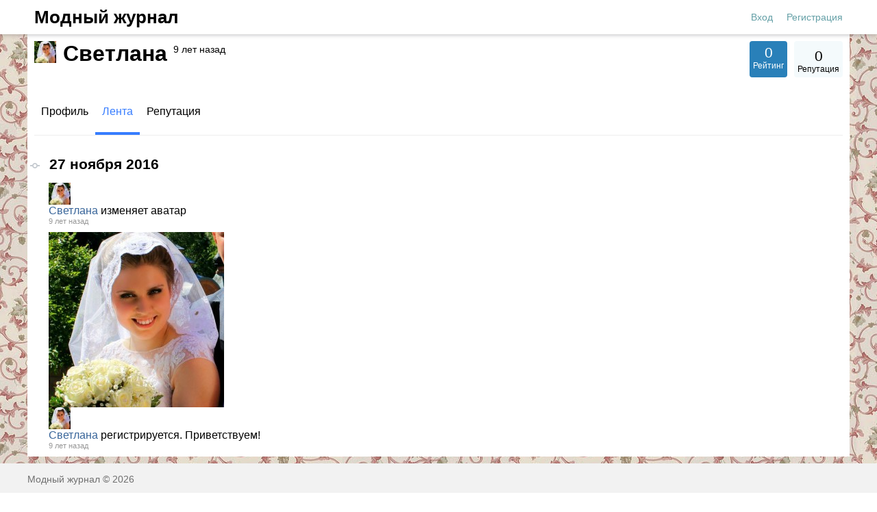

--- FILE ---
content_type: text/html; charset=utf-8
request_url: https://www.nemodno.com/users/79/activity
body_size: 3680
content:
<!DOCTYPE html>
<html>
<head>
<title>Лента &middot; Светлана</title>
<meta http-equiv="Content-Type" content="text/html; charset=utf-8">
<meta property="og:title" content="Лента &middot; Светлана" />
<meta name="csrf-token" content="49df4e0f49d80e47d7dc8aa45554c30449096c7a4a06a08b51810e7b535501d3" />
<link rel="icon" type="image/vnd.microsoft.icon" href="/favicon.ico?230752022060701" />
<link rel="apple-touch-icon" href="/apple-touch-icon.png" />
<meta name="viewport" content="width=device-width, initial-scale=1.0">	<meta name="description" content="Светлана &mdash; Лента">
	<link rel="canonical" href="https://www.nemodno.com/users/79/activity"/>
	<link rel="search" type="application/opensearchdescription+xml" href="/search/opensearch" title="Поиск на Модный журнал" />
	<link rel="stylesheet" type="text/css" href="/templates/m1/css/compiled.css?230752022060701">
	<link rel="stylesheet" type="text/css" href="/templates/default/controllers/sportutils/sportutils.css?230752022060701">
	<link rel="stylesheet" type="text/css" href="/templates/default/controllers/activity/styles.css?230752022060701">
	<link rel="stylesheet" type="text/css" href="/templates/m1/controllers/users/styles.css?230752022060701">
	<script src="/templates/m1/js/jquery.js?230752022060701" ></script>
	<script src="/templates/m1/js/compiled.js?230752022060701" ></script>
	<script src="/templates/default/js/users.js?230752022060701" ></script>

</head>
<body id="desktop_device_type" class="columns2 controller-users uri-users_activity">
                        



    

    
    <header  class="columns2">
        <div class="w flex">
                        <a id="logo" class="px0-m" href="/">
                <span class="mobile-hidden">Модный журнал</span>
                
                
            </a>
            <!--noindex-->
            <div class="spacer"></div>        <a rel="nofollow"  title="Вход" class="key px10 auth f-right l1" href="/auth/login"  target="_self">Вход</a>
                <a rel="nofollow"  title="Регистрация" class="user_add px10 auth f-right l1" href="/auth/register"  target="_self">Регистрация</a>
                    <!--/noindex-->
        </div>
    </header>

    
    <div id="hmbg">
    </div>
    <div id="hm">
        <a id="hmlogo" href="#" onclick="return false;">Модный журнал</a>
            </div>

    
    
    <div class="show-bookmarks-urls" data-set-bookmarks-tags-url="/bookmarks/setbookmarktags" data-invert-url="/bookmarks/invertbookmarks" data-bookmarks-users-url="/bookmarks/getbookmarksusers"></div>


    
    <div id="layout">
        

                        
        
                

                <div id="main" class="flex">
            
            

                        <div id="main-center" class="w100p">
                
                
                

                 
                <div id="user_profile_header">
    
<div id="user_profile_title" class="flex mb20">

    <div class="avatar">
        <img class="img-thumbnail" src="/upload/000/u79/000/ba7a4213.jpg" alt="Светлана" title="Светлана" />    </div>

    <div class="name">

        <h1 class="py0 my0 ml10 ">
                                Светлана
                                                <sup class="fs1 fwn" title="Последний визит">
                9 лет назад            </sup>
        </h1>

                    <div class="status fs2" style="display:none">
                <span class="text">
                                    </span>
                            </div>
        
    </div>

            <div id="user_profile_ratings" class="rates bg-blue p5 r4 mr10 mlauto t-center c-white">
            <div class="block">
                <span class="fl1 ">0</span>
                <div class="user_ratings_hint fs2">Рейтинг</div>
            </div>
        </div>
        <div id="user_profile_rates" class="rates bg-lblue p5 r4 t-center"
             data-url="/users/karma_vote/79"
             data-log-url="/users/karma_log/79"
             data-is-comment="1">
            <div class="karma block">
                <div class="flex">
                                        <span class="fl1 mt5 px5 value mlauto mrauto zero">
                        0                    </span>
                                    </div>
                <div class="user_ratings_hint fs2">Репутация</div>
            </div>
                            <script>var LANG_USERS_KARMA_COMMENT = 'Пожалуйста, поясните почему вы ставите такую оценку';</script>
                    </div>
    
</div>



    
	
		
		<div id="user_profile_tabs">
			<div class="tabs-menu">
				<ul class="tabbed">

    
    
        
        
        
        <li >
                            <a title="Профиль" class="item"  href="/users/79"  >
                    <span class="wrap">
                        Профиль                                            </span>
                </a>
            
            
        
    
        
                    </li>
        
        
        <li class="active">
                            <a title="Лента" class="item"  href="/users/79/activity"  >
                    <span class="wrap">
                        Лента                                            </span>
                </a>
            
            
        
    
        
                    </li>
        
        
        <li >
                            <a title="Репутация" class="item"  href="/users/79/karma"  >
                    <span class="wrap">
                        Репутация                                            </span>
                </a>
            
            
        
    
            </li></ul>
    			</div>
		</div>

	
</div>

<div id="user_profile_tab_content">
    

    
        <div id="content-list-is-e65b1665b60e5629ad90ca3da15e0cce" class="activity-list striped-list list-32">
            
                        
                
                <h3>
                    <svg aria-hidden="true" class="octicon" height="18" version="1.1" viewBox="0 0 14 16" width="14"><path fill-rule="evenodd" d="M10.86 7c-.45-1.72-2-3-3.86-3-1.86 0-3.41 1.28-3.86 3H0v2h3.14c.45 1.72 2 3 3.86 3 1.86 0 3.41-1.28 3.86-3H14V7h-3.14zM7 10.2c-1.22 0-2.2-.98-2.2-2.2 0-1.22.98-2.2 2.2-2.2 1.22 0 2.2.98 2.2 2.2 0 1.22-.98 2.2-2.2 2.2z"></path></svg>
                    27 ноября 2016                </h3>
                
            
            
            <div class="item">
                                <div class="icon">
                    <a href="/users/79"  class="peer_no_online">
                        <img class="img-thumbnail" src="/upload/000/u79/000/ba7a4213.jpg" alt="Светлана" title="Светлана" />                    </a>
                </div>
                <div class="title-multiline">
                    <a class="author" href="/users/79">Светлана</a>
                    изменяет аватар                                        <div class="details">
                        <span class="date">9 лет назад</span>
                                            </div>
                                            <div class="images">
                                                            <div class="image">
                                    <a href="//users/79">
                                        <img src="/upload/000/u79/000/b77ada15.jpg" alt="Светлана">
                                    </a>
                                </div>
                                                                                </div>
                                    </div>
            </div>

        
                        
            
            <div class="item">
                                <div class="icon">
                    <a href="/users/79"  class="peer_no_online">
                        <img class="img-thumbnail" src="/upload/000/u79/000/ba7a4213.jpg" alt="Светлана" title="Светлана" />                    </a>
                </div>
                <div class="title-multiline">
                    <a class="author" href="/users/79">Светлана</a>
                    регистрируется. Приветствуем!                                        <div class="details">
                        <span class="date">9 лет назад</span>
                                            </div>
                                    </div>
            </div>

        
        
        </div>
    
    
</div>
                            </div>




                    </div>     </div>


        




            <footer>
        <div class="w">
                                    <div class="footeritem" id="copyright">
                Модный журнал                &copy;
                2026            </div>
            <div class="footeritem" id="info">
                            </div>
        </div>
    </footer>








    






        
    
			<script type="text/javascript">
				var isModalWindowShown = false;
		
						setTimeout("ModalWindowGetCode1768886625();", 1);
					
				function ShowModalWindowContent1768886625(content, s_id, hash)
				{
					$(content).prependTo("body");

					if (s_id && hash)
					{
						$.post("/subscribe/modalwindowview", {s_id: s_id, hash: hash});
					}
				}

				function ModalWindowGetCode1768886625()
				{
					if (isModalWindowShown)
						return;

					isModalWindowShown = true;

				    $.ajax({
				        type: "POST",
				        url: "/subscribe/getmodalwindow",
				        data:
				        	{
				        		ref: "",
				        		utm_source: "www.nemodno.com",
				        		utm_medium: "popup",
				        		utm_campaign: "",
				        		utm_content: "",
				        		utm_term: "",
				        		
				        		
				        	},
				        success: function(response)
				        {
				        	
				        	if (response.delay)
				        	{
				        		setTimeout(ShowModalWindowContent1768886625, (response.delay * 1000), response.html, response.lstat_id, response.hash);
				        		return;
				        	}
				        	ShowModalWindowContent1768886625(response.html, 0, 0);
				        },
						dataType: "json",
					});

				}
			</script>    
    <div class="scrollUp" style="display: none;">↑</div>
    <div id="language-items" data-bookmarks-add-error="Ошибка добавления в закладки" data-bookmarks-added="Добавлено в закладки" data-bookmarks-removed="Удалено из закладок" data-bookmarks-your-tags="Ваши теги" data-bookmarks-set-tags-title="Введите теги через запятую" data-bookmarks-set-tags-okbtn="Сохранить" data-bookmarks-set-tags-cancelbtn="Отмена" data-bookmarks-save-tags-error="Ошибка сохранения тегов" data-bookmarks-save-tags-ok="Теги сохранены" ></div>
    





    <script type="text/javascript">
                function ToggleMobileMenu()
                {
                    $('#hmbg, #hm').toggleClass('v');
                    if ($('#hmbg').hasClass('v'))
                        $("body").css('overflow', 'hidden');
                    else
                        $("body").css('overflow', 'initial');
                }

                function ResizeMobileMenu()
                {
                }

                $("#hmbg, #hamburger, #hmlogo").click(function()
                {
                    ToggleMobileMenu();
                });
/*
                $(document).click(function (e) 
                {
                    if ($("#hamburger-menu").is(':visible'))
                    {
                        if ((!$(e.target).closest('#hamburger').length) &&
                            (!$(e.target).closest('#hamburger-menu').length))
                        {
                            ToggleMobileMenu();
                        }
                    }
                });

                $( window ).resize(function() {
                    ResizeMobileMenu();
                });*/
            </script>
                        <script type="text/javascript">
        var cDDMenu = null;
        var cDDBtn = null;

        function CDDHide()
        {
            cDDBtn.removeClass('expanded');
            cDDMenu.addClass('h');
            cDDBtn = null;
            cDDMenu = null;
        }

        $(document).on('click', '.dropdownmenu', function(event)
        {
            event.stopPropagation();

            menu = $("."+$(this).attr('menu'));

            if (cDDMenu && (!$(this).is(cDDBtn)))
                CDDHide();

            $(this).toggleClass('expanded');

            if ($(this).hasClass('expanded'))
            {
                if (menu) menu.removeClass('h');
                cDDMenu = menu;
                cDDBtn = $(this);
            }
            else
                CDDHide();
        });

        $(document).click(function (e) {
            if (cDDMenu)
            {
                if (!cDDMenu.is(e.target))
                {
                    if ($(e.target).hasClass('cbc'))
                    {
                        CDDHide();
                        return;
                    }
                    if (cDDMenu.has(e.target).length === 0) 
                        CDDHide();
                }
            }
        });        
    </script>
    </body>
</html>
